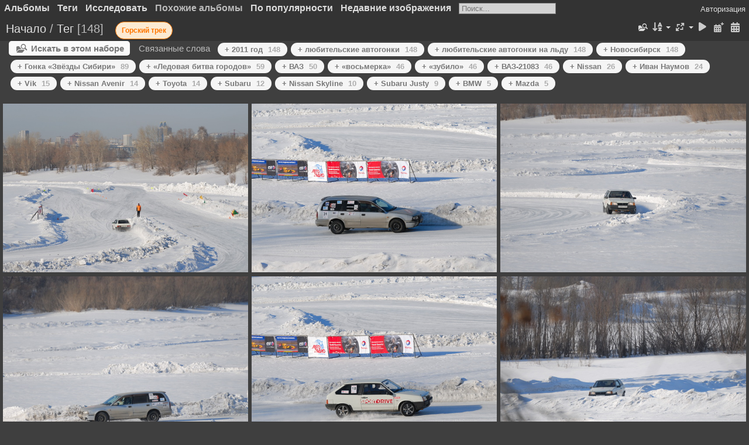

--- FILE ---
content_type: text/html; charset=utf-8
request_url: https://tim-photo.ru/index.php?/tags/89-%D0%93%D0%BE%D1%80%D1%81%D0%BA%D0%B8%D0%B9_%D1%82%D1%80%D0%B5%D0%BA
body_size: 5957
content:
<!DOCTYPE html>
<html lang=ru dir=ltr>
<head>
<title>Тег </title>
<link rel="shortcut icon" type="image/x-icon" href="/themes/default/icon/favicon.ico">
<link rel="stylesheet" type="text/css" href="/themes/modus/css/open-sans/open-sans.css"> <link rel="stylesheet" type="text/css" href="/_data/combined/1duvlrk.css"><link rel=canonical href="/index/tags/89-Горский_трек">
<meta name=viewport content="width=device-width,initial-scale=1">

<meta name="generator" content="Piwigo (aka PWG), see piwigo.org">

<meta name="description" content="Тег ">


<style type="text/css">
#thumbnails{text-align:justify;overflow:hidden;margin-left:-1px;margin-right:5px}
#thumbnails>li{float:left;overflow:hidden;position:relative;margin-bottom:7px;margin-left:6px}#thumbnails>li>a{position:absolute;border:0}</style>
</head>

<body id=theCategoryPage class="section-tags tag-89 " data-infos='{"section":"tags","tag_ids":["89"]}'>





<aside id=menubar>
		<dl id=mbCategories>
<dt>
	<a href="/index/categories">Альбомы</a>
</dt>
<dd>
  <ul>
    <li >
      <a href="/index/category/1-фотоальбом_тимофея"  title="изображений: 1438 в 76 вложенных альбомах">Фотоальбом Тимофея</a>
      <span class="menuInfoCatByChild badge" title="изображений: 1438 в 76 вложенных альбомах">1438</span>
      </li>
    
    <li >
      <a href="/index/category/78-olka"  title="изображений: 7 в 2 вложенных альбомах">olka</a>
      <span class="menuInfoCatByChild badge" title="изображений: 7 в 2 вложенных альбомах">7</span>
  </li></ul>

	<p class="totalImages">изображений: 1445</p>
</dd>
	</dl>
		<dl id=mbTags>
<dt><a>Теги</a></dt>
<dd>
	<div id=menuTagCloud>
		<a class="tagLevel" href="/index/tags/114-Новосибирск" title="показать изображения, связанные с этим тегом">Новосибирск</a>
<a class="tagLevel" href="/index/tags/106-любительские_автогонки" title="показать изображения, связанные с этим тегом">любительские автогонки</a>
<a class="tagLevel" href="/index/tags/107-любительские_автогонки_на_льду" title="показать изображения, связанные с этим тегом">любительские автогонки на льду</a>
<a class="tagLevel" href="/index/tags/31-on_ice" title="показать изображения, связанные с этим тегом">On-Ice</a>
<a class="tagLevel" href="/index/tags/131-Югозападное_озеро" title="показать изображения, связанные с этим тегом">Югозападное озеро</a>
<a class="tagLevel" href="/index/tags/71-ВАЗ" title="показать изображения, связанные с этим тегом">ВАЗ</a>
<a class="tagLevel" href="/index/tags/56-«зубило»" title="показать изображения, связанные с этим тегом">«зубило»</a>
<a class="tagLevel" href="/index/tags/4-2007_год" title="показать изображения, связанные с этим тегом">2007 год</a>
<a class="tagLevel" href="/index/tags/51-«восьмерка»" title="показать изображения, связанные с этим тегом">«восьмерка»</a>
<a class="tagLevel" href="/index/tags/78-ВАЗ_21083" title="показать изображения, связанные с этим тегом">ВАЗ-21083</a>
<a class="tagLevel" href="/index/tags/49-vik" title="показать изображения, связанные с этим тегом">Vik</a>
<a class="tagLevel" href="/index/tags/7-2010_год" title="показать изображения, связанные с этим тегом">2010 год</a>
<a class="tagLevel" href="/index/tags/2-2005_год" title="показать изображения, связанные с этим тегом">2005 год</a>
<a class="tagLevel" href="/index/tags/126-СТК_«Русич»" title="показать изображения, связанные с этим тегом">СТК «Русич»</a>
<a class="tagLevel" href="/index/tags/5-2008_год" title="показать изображения, связанные с этим тегом">2008 год</a>
<a class="tagLevel" href="/index/tags/8-2011_год" title="показать изображения, связанные с этим тегом">2011 год</a>
<a class="tagLevel" href="/index/tags/34-subaru" title="показать изображения, связанные с этим тегом">Subaru</a>
<a class="tagLevel" href="/index/tags/110-Матвеевка" title="показать изображения, связанные с этим тегом">Матвеевка</a>
<a class="tagLevel" href="/index/tags/89-Горский_трек" title="показать изображения, связанные с этим тегом">Горский трек</a>
<a class="tagLevel" href="/index/tags/57-«Кольцо_мужества»" title="показать изображения, связанные с этим тегом">«Кольцо мужества»</a>
	</div>
</dd>

	</dl>
		<dl id=mbSpecials>
<dt><a>Исследовать</a></dt>
<dd>
	<ul><li><a href="/index/most_visited" title="показать наиболее популярные изображения">По популярности</a></li><li><a href="/index/recent_pics" title="показать больше свежих изображений">Недавние изображения</a></li><li><a href="/index/recent_cats" title="показать недавно обновленные альбомы">Последние альбомы</a></li><li><a href="/random.php" title="показать ряд случайных изображений" rel="nofollow">Случайные изображения</a></li><li><a href="/index/created-monthly-calendar" title="показать календарь с  изображениями, день за днем, месяц за месяцем" rel="nofollow">Календарь</a></li><hr><li><a href="/tags.php" title="Просмотр доступных тегов">Теги</a> (131)</li><li><a href="/search.php" title="поиск" rel="search">Поиск</a></li><li><a href="/about.php" title="О Piwigo">О фото галерее</a></li><li><a href="/notification.php" title="RSS ленты" rel="nofollow">RSS-ленты</a></li></ul>
</dd>

	</dl>
		<dl id=mbRelatedCategories>
<dt>
	Похожие альбомы
</dt>
<dd>
  <ul>
    <li>
      <a href="" rel="nofollow">Фотоальбом Тимофея</a>
      <span class="badge badgeCategories" title="sub-albums">2</span>
    <ul>
    <li>
      <a href="/index/category/2-13022011_отборочный_турнир_«ледовой_битвы_городов»" rel="nofollow">13.02.2011. Отборочный турнир «Ледовой Битвы городов»</a>
      <span class="badge" title="изображений: 59">59</span>
      </li>
    
    <li>
      <a href="/index/category/19-12032011_гонка_«звёзды_сибири»_на_горском_треке" rel="nofollow">12.03.2011. Гонка «Звёзды Сибири» на Горском треке</a>
      <span class="badge" title="изображений: 89">89</span>
  </li></ul></li></ul>
</dd>
	</dl>
	<dl id="mbMostVisited"><dt><a href="/index/most_visited" title="показать наиболее популярные изображения">По популярности</a></dt></dl>
<dl><dt><a href="/index/recent_pics" title="показать больше свежих изображений">Недавние изображения</a></dt></dl>
<dl style="float:none">
	<form style="margin:0;display:inline" action="/qsearch.php" method=get id=quicksearch onsubmit="return this.q.value!='';">
		<input type="text" name=q id=qsearchInput placeholder="Поиск..." >
	</form>
</dl>
<dl style="float:right;margin-top:3px">
	<dt style="font-size:100%;font-weight:normal;padding-left:15px"><a href="/identification.php" rel=nofollow>Авторизация</a></dt>
	<dd style="right:0">
		<ul>
		<li><a href="/identification.php" rel="nofollow">Авторизация</a></li>
		<li><a href="/password.php" title="Забыли пароль?" rel="nofollow">Забыли пароль?</a></li>
		</ul>
<form method=post action="/identification.php" id=quickconnect><fieldset><legend>Быстрый вход</legend><p><label for=userX>Имя пользователя</label><br><input type=text name=username id=userX value="" style="width:99%"></p><p><label for=passX>Пароль</label><br><input type=password name=password id=passX style="width:99%"></p><p><label>Запомнить меня&nbsp;<input type=checkbox name=remember_me value=1></label></p><p><input type=hidden name=redirect value="%2Findex.php%3F%2Ftags%2F89-%25D0%2593%25D0%25BE%25D1%2580%25D1%2581%25D0%25BA%25D0%25B8%25D0%25B9_%25D1%2582%25D1%2580%25D0%25B5%25D0%25BA"><input type=submit name=login value="Отправить"></p></fieldset></form>
	</dd>
</dl>

</aside>
<a id="menuSwitcher" class="pwg-button" title="Меню"><span class="pwg-icon pwg-icon-menu"></span></a>




<div id="content" class="content contentWithMenu">
<div class="titrePage">
	<a id=albumActionsSwitcher class=pwg-button><span class="pwg-icon pwg-icon-ellipsis"></span></a><ul class="categoryActions">
    <li id="cmdSearchInSet"><a href="/search.php?tag_id=89" title="Искать в этом наборе" class="pwg-state-default pwg-button" rel="nofollow">
      <span class="gallery-icon-search-folder"></span><span class="pwg-button-text">Искать в этом наборе</span>
    </a></li>


		<li><a id="sortOrderLink" title="Порядок сортировки" class="pwg-state-default pwg-button" rel="nofollow"><span class="pwg-icon pwg-icon-sort"></span><span class="pwg-button-text">Порядок сортировки</span></a><div id="sortOrderBox" class="switchBox"><div class="switchBoxTitle">Порядок сортировки</div><span style="visibility:hidden">&#x2714; </span><a href="/index/tags/89-Горский_трек?image_order=0" rel="nofollow">По умолчанию</a><br><span style="visibility:hidden">&#x2714; </span><a href="/index/tags/89-Горский_трек?image_order=1" rel="nofollow">Название изображения, А &rarr; Я</a><br><span style="visibility:hidden">&#x2714; </span><a href="/index/tags/89-Горский_трек?image_order=2" rel="nofollow">Название изображения, Я &rarr; А</a><br><span>&#x2714; </span>Дата создания, новые &rarr; старые<br><span style="visibility:hidden">&#x2714; </span><a href="/index/tags/89-Горский_трек?image_order=4" rel="nofollow">Дата создания, старые &rarr; новые</a><br><span style="visibility:hidden">&#x2714; </span><a href="/index/tags/89-Горский_трек?image_order=5" rel="nofollow">Дата публикации, новые &rarr; старые</a><br><span style="visibility:hidden">&#x2714; </span><a href="/index/tags/89-Горский_трек?image_order=6" rel="nofollow">Дата публикации, старые &rarr; новые</a><br><span style="visibility:hidden">&#x2714; </span><a href="/index/tags/89-Горский_трек?image_order=9" rel="nofollow">Посещения, много &rarr; мало</a><br><span style="visibility:hidden">&#x2714; </span><a href="/index/tags/89-Горский_трек?image_order=10" rel="nofollow">Посещения, мало &rarr; много</a></div></li>
		<li><a id="derivativeSwitchLink" title="Размер изображения" class="pwg-state-default pwg-button" rel="nofollow"><span class="pwg-icon pwg-icon-sizes"></span><span class="pwg-button-text">Размер изображения</span></a><div id="derivativeSwitchBox" class="switchBox"><div class="switchBoxTitle">Размер изображения</div><span style="visibility:hidden">&#x2714; </span><a href="/index/tags/89-Горский_трек?display=square" rel="nofollow">Квадрат</a><br><span style="visibility:hidden">&#x2714; </span><a href="/index/tags/89-Горский_трек?display=thumb" rel="nofollow">Миниатюра</a><br><span style="visibility:hidden">&#x2714; </span><a href="/index/tags/89-Горский_трек?display=2small" rel="nofollow">XXS - крошечный</a><br><span>&#x2714; </span>XS - очень мелкий<br><span style="visibility:hidden">&#x2714; </span><a href="/index/tags/89-Горский_трек?display=small" rel="nofollow">S - мелкий</a><br><span style="visibility:hidden">&#x2714; </span><a href="/index/tags/89-Горский_трек?display=medium" rel="nofollow">M - средний</a><br><span style="visibility:hidden">&#x2714; </span><a href="/index/tags/89-Горский_трек?display=large" rel="nofollow">L - крупный</a></div></li>

		<li id="cmdSlideshow"><a href="/picture/1441-20110312_154424_dsc_7824/tags/89-Горский_трек?slideshow=" title="слайдшоу" class="pwg-state-default pwg-button" rel="nofollow"><span class="pwg-icon pwg-icon-slideshow"></span><span class="pwg-button-text">слайдшоу</span></a></li>
		<li><a href="/index/tags/89-Горский_трек/posted-monthly-list" title="показывает календарь по дате загрузки" class="pwg-state-default pwg-button" rel="nofollow"><span class="pwg-icon pwg-icon-calendar"></span><span class="pwg-button-text">Календарь</span></a></li>
		<li><a href="/index/tags/89-Горский_трек/created-monthly-list" title="показывает календарь по дате съёмки" class="pwg-state-default pwg-button" rel="nofollow"><span class="pwg-icon pwg-icon-camera-calendar"></span><span class="pwg-button-text">Календарь</span></a></li>
	</ul>

<div id="breadcrumb">
  <h2><a href="/">Начало</a> / <a href="/tags.php" title="Просмотр доступных тегов">Тег</a> 
    <span class="badge nb_items">148</span>  </h2>

<span id="selected-tags-container">

<span class="selected-related-tag unique-tag">
    <a href="/index/tags/89-Горский_трек" title="показать изображения, связанные с этим тегом">
      Горский трек
    </a>
  </span>

</span>

</div>



</div>





<div class="action-buttons">

  <div class="mcs-side-results search-in-set-button">
    <div>
      <p><a href="/search.php?tag_id=89" class="gallery-icon-search-folder" rel="nofollow">Искать в этом наборе</a></p>
    </div>
  </div>

<h3 class="related-tags-title">Связанные слова</h3>

<span class="related-tags "><a class="tagLevel 5" href="/index/tags/89-Горский_трек/8-2011_год" title="изображений, связаных с этими тегами: 148" rel="nofollow">+ 2011 год<div class="tag-counter">148</div></a></span>
<span class="related-tags "><a class="tagLevel 5" href="/index/tags/89-Горский_трек/106-любительские_автогонки" title="изображений, связаных с этими тегами: 148" rel="nofollow">+ любительские автогонки<div class="tag-counter">148</div></a></span>
<span class="related-tags "><a class="tagLevel 5" href="/index/tags/89-Горский_трек/107-любительские_автогонки_на_льду" title="изображений, связаных с этими тегами: 148" rel="nofollow">+ любительские автогонки на льду<div class="tag-counter">148</div></a></span>
<span class="related-tags "><a class="tagLevel 5" href="/index/tags/89-Горский_трек/114-Новосибирск" title="изображений, связаных с этими тегами: 148" rel="nofollow">+ Новосибирск<div class="tag-counter">148</div></a></span>
<span class="related-tags "><a class="tagLevel 5" href="/index/tags/89-Горский_трек/87-Гонка_«Звёзды_Сибири»" title="изображений, связаных с этими тегами: 89" rel="nofollow">+ Гонка «Звёзды Сибири»<div class="tag-counter">89</div></a></span>
<span class="related-tags "><a class="tagLevel 3" href="/index/tags/89-Горский_трек/59-«Ледовая_битва_городов»" title="изображений, связаных с этими тегами: 59" rel="nofollow">+ «Ледовая битва городов»<div class="tag-counter">59</div></a></span>
<span class="related-tags "><a class="tagLevel 3" href="/index/tags/89-Горский_трек/71-ВАЗ" title="изображений, связаных с этими тегами: 50" rel="nofollow">+ ВАЗ<div class="tag-counter">50</div></a></span>
<span class="related-tags "><a class="tagLevel 3" href="/index/tags/89-Горский_трек/51-«восьмерка»" title="изображений, связаных с этими тегами: 46" rel="nofollow">+ «восьмерка»<div class="tag-counter">46</div></a></span>
<span class="related-tags "><a class="tagLevel 3" href="/index/tags/89-Горский_трек/56-«зубило»" title="изображений, связаных с этими тегами: 46" rel="nofollow">+ «зубило»<div class="tag-counter">46</div></a></span>
<span class="related-tags "><a class="tagLevel 3" href="/index/tags/89-Горский_трек/78-ВАЗ_21083" title="изображений, связаных с этими тегами: 46" rel="nofollow">+ ВАЗ-21083<div class="tag-counter">46</div></a></span>
<span class="related-tags "><a class="tagLevel 2" href="/index/tags/89-Горский_трек/27-nissan" title="изображений, связаных с этими тегами: 26" rel="nofollow">+ Nissan<div class="tag-counter">26</div></a></span>
<span class="related-tags "><a class="tagLevel 2" href="/index/tags/89-Горский_трек/99-Иван_Наумов" title="изображений, связаных с этими тегами: 24" rel="nofollow">+ Иван Наумов<div class="tag-counter">24</div></a></span>
<span class="related-tags "><a class="tagLevel 1" href="/index/tags/89-Горский_трек/49-vik" title="изображений, связаных с этими тегами: 15" rel="nofollow">+ Vik<div class="tag-counter">15</div></a></span>
<span class="related-tags "><a class="tagLevel 1" href="/index/tags/89-Горский_трек/28-nissan_avenir" title="изображений, связаных с этими тегами: 14" rel="nofollow">+ Nissan Avenir<div class="tag-counter">14</div></a></span>
<span class="related-tags "><a class="tagLevel 1" href="/index/tags/89-Горский_трек/40-toyota" title="изображений, связаных с этими тегами: 14" rel="nofollow">+ Toyota<div class="tag-counter">14</div></a></span>
<span class="related-tags "><a class="tagLevel 1" href="/index/tags/89-Горский_трек/34-subaru" title="изображений, связаных с этими тегами: 12" rel="nofollow">+ Subaru<div class="tag-counter">12</div></a></span>
<span class="related-tags "><a class="tagLevel 1" href="/index/tags/89-Горский_трек/30-nissan_skyline" title="изображений, связаных с этими тегами: 10" rel="nofollow">+ Nissan Skyline<div class="tag-counter">10</div></a></span>
<span class="related-tags "><a class="tagLevel 1" href="/index/tags/89-Горский_трек/37-subaru_justy" title="изображений, связаных с этими тегами: 9" rel="nofollow">+ Subaru Justy<div class="tag-counter">9</div></a></span>
<span class="related-tags "><a class="tagLevel 1" href="/index/tags/89-Горский_трек/12-bmw" title="изображений, связаных с этими тегами: 5" rel="nofollow">+ BMW<div class="tag-counter">5</div></a></span>
<span class="related-tags "><a class="tagLevel 1" href="/index/tags/89-Горский_трек/21-mazda" title="изображений, связаных с этими тегами: 5" rel="nofollow">+ Mazda<div class="tag-counter">5</div></a></span>
</div>






<div class="loader"><img src="/themes/default/images/ajax_loader.gif"></div>

<ul class="thumbnails" id="thumbnails">
  <li class="path-ext-jpg file-ext-jpg" style=width:484px;height:324px><a href="/picture/1441-20110312_154424_dsc_7824/tags/89-Горский_трек"><img src="/_data/i/galleries/timothyz/20110312/20110312_154424_DSC_7824-sm.JPG" width=484 height=324 alt="Финиш финального заезда переднего привода"></a><div class=overDesc>Финиш финального заезда переднего привода</div></li>
<li class="path-ext-jpg file-ext-jpg" style=width:484px;height:324px><a href="/picture/1440-20110312_154420_dsc_7823/tags/89-Горский_трек"><img src="/_data/i/galleries/timothyz/20110312/20110312_154420_DSC_7823-sm.JPG" width=484 height=324 alt="20110312 154420 DSC 7823"></a><div class=overDesc>20110312 154420 DSC 7823</div></li>
<li class="path-ext-jpg file-ext-jpg" style=width:484px;height:324px><a href="/picture/1439-20110312_154348_dsc_7821/tags/89-Горский_трек"><img src="/_data/i/galleries/timothyz/20110312/20110312_154348_DSC_7821-sm.JPG" width=484 height=324 alt="20110312 154348 DSC 7821"></a><div class=overDesc>20110312 154348 DSC 7821</div></li>
<li class="path-ext-jpg file-ext-jpg" style=width:484px;height:324px><a href="/picture/1438-20110312_154228_dsc_7820/tags/89-Горский_трек"><img src="/_data/i/galleries/timothyz/20110312/20110312_154228_DSC_7820-sm.JPG" width=484 height=324 alt="20110312 154228 DSC 7820"></a><div class=overDesc>20110312 154228 DSC 7820</div></li>
<li class="path-ext-jpg file-ext-jpg" style=width:484px;height:324px><a href="/picture/1437-20110312_154206_dsc_7819/tags/89-Горский_трек"><img src="/_data/i/galleries/timothyz/20110312/20110312_154206_DSC_7819-sm.JPG" width=484 height=324 alt="20110312 154206 DSC 7819"></a><div class=overDesc>20110312 154206 DSC 7819</div></li>
<li class="path-ext-jpg file-ext-jpg" style=width:484px;height:324px><a href="/picture/1436-20110312_154152_dsc_7816/tags/89-Горский_трек"><img src="/_data/i/galleries/timothyz/20110312/20110312_154152_DSC_7816-sm.JPG" width=484 height=324 alt="20110312 154152 DSC 7816"></a><div class=overDesc>20110312 154152 DSC 7816</div></li>
<li class="path-ext-jpg file-ext-jpg" style=width:484px;height:324px><a href="/picture/1435-20110312_154046_dsc_7815/tags/89-Горский_трек"><img src="/_data/i/galleries/timothyz/20110312/20110312_154046_DSC_7815-sm.JPG" width=484 height=324 alt="Старт финального заезда переднего привода"></a><div class=overDesc>Старт финального заезда переднего привода</div></li>
<li class="path-ext-jpg file-ext-jpg" style=width:484px;height:324px><a href="/picture/1434-20110312_153924_dsc_7813/tags/89-Горский_трек"><img src="/_data/i/galleries/timothyz/20110312/20110312_153924_DSC_7813-sm.JPG" width=484 height=324 alt="20110312 153924 DSC 7813"></a><div class=overDesc>20110312 153924 DSC 7813</div></li>
<li class="path-ext-jpg file-ext-jpg" style=width:484px;height:324px><a href="/picture/1433-20110312_153702_dsc_7812/tags/89-Горский_трек"><img src="/_data/i/galleries/timothyz/20110312/20110312_153702_DSC_7812-sm.JPG" width=484 height=324 alt="20110312 153702 DSC 7812"></a><div class=overDesc>20110312 153702 DSC 7812</div></li>
<li class="path-ext-jpg file-ext-jpg" style=width:484px;height:324px><a href="/picture/1432-20110312_153208_dsc_7811/tags/89-Горский_трек"><img src="/_data/i/galleries/timothyz/20110312/20110312_153208_DSC_7811-sm.JPG" width=484 height=324 alt="20110312 153208 DSC 7811"></a><div class=overDesc>20110312 153208 DSC 7811</div></li>
<li class="path-ext-jpg file-ext-jpg" style=width:484px;height:324px><a href="/picture/1431-20110312_151752_dsc_7809/tags/89-Горский_трек"><img src="/_data/i/galleries/timothyz/20110312/20110312_151752_DSC_7809-sm.JPG" width=484 height=324 alt="20110312 151752 DSC 7809"></a><div class=overDesc>20110312 151752 DSC 7809</div></li>
<li class="path-ext-jpg file-ext-jpg" style=width:484px;height:324px><a href="/picture/1430-20110312_150244_dsc_7808/tags/89-Горский_трек"><img src="/_data/i/galleries/timothyz/20110312/20110312_150244_DSC_7808-sm.JPG" width=484 height=324 alt="20110312 150244 DSC 7808"></a><div class=overDesc>20110312 150244 DSC 7808</div></li>
<li class="path-ext-jpg file-ext-jpg" style=width:484px;height:324px><a href="/picture/1429-20110312_145644_dsc_7805/tags/89-Горский_трек"><img src="/_data/i/galleries/timothyz/20110312/20110312_145644_DSC_7805-sm.JPG" width=484 height=324 alt="20110312 145644 DSC 7805"></a><div class=overDesc>20110312 145644 DSC 7805</div></li>
<li class="path-ext-jpg file-ext-jpg" style=width:484px;height:324px><a href="/picture/1428-20110312_145146_dsc_7804/tags/89-Горский_трек"><img src="/_data/i/galleries/timothyz/20110312/20110312_145146_DSC_7804-sm.JPG" width=484 height=324 alt="20110312 145146 DSC 7804"></a><div class=overDesc>20110312 145146 DSC 7804</div></li>
<li class="path-ext-jpg file-ext-jpg" style=width:484px;height:324px><a href="/picture/1427-20110312_144802_dsc_7803/tags/89-Горский_трек"><img src="/_data/i/galleries/timothyz/20110312/20110312_144802_DSC_7803-sm.JPG" width=484 height=324 alt="20110312 144802 DSC 7803"></a><div class=overDesc>20110312 144802 DSC 7803</div></li>

</ul>

<div class="navigationBar">
  <span class="navFirstLast">Первая |</span>
  <span class="navPrevNext">Предыдущая |</span>
          <span class="pageNumberSelected">1</span>
            <a href="/index/tags/89-Горский_трек/start-15">2</a>
            <a href="/index/tags/89-Горский_трек/start-30">3</a>
        ...    <a href="/index/tags/89-Горский_трек/start-135">10</a>
      <span class="navPrevNext">| <a href="/index/tags/89-Горский_трек/start-15" rel="next">Следующая</a></span>
  <span class="navFirstLast">| <a href="/index/tags/89-Горский_трек/start-135" rel="last">Последняя</a></span>
</div>

</div><div id="copyright">
	Скрипт	<a href="https://ru.piwigo.org">Piwigo</a>
	
<script type="text/javascript" src="/_data/combined/4w93s5.js"></script>
<script type="text/javascript">//<![CDATA[

var h = jQuery("#theHeader div.banner").css("height");
		var d = jQuery("#menuSwitcher").css("padding-top");

		jQuery(document).ready(function(){
			if( jQuery('#theHeader div.banner').is(':visible') && jQuery("body").css("display") == "flex"){
				jQuery("#menuSwitcher").css("padding-top",parseInt(h)+parseInt(d));
			};
		});
rvgtProcessor=new RVGThumbs({hMargin:6,rowHeight:324});
try{document.cookie="caps="+(window.devicePixelRatio?window.devicePixelRatio:1)+"x"+document.documentElement.clientWidth+"x"+document.documentElement.clientHeight+";path=/"}catch(er){document.cookie="caps=1x1x1x"+err.message;}
(window.SwitchBox=window.SwitchBox||[]).push("#sortOrderLink", "#sortOrderBox");
(window.SwitchBox=window.SwitchBox||[]).push("#derivativeSwitchLink", "#derivativeSwitchBox");
//]]></script>
<script type="text/javascript">
(function() {
var s,after = document.getElementsByTagName('script')[document.getElementsByTagName('script').length-1];
s=document.createElement('script'); s.type='text/javascript'; s.async=true; s.src='/_data/combined/e6pkfc.js';
after = after.parentNode.insertBefore(s, after);
})();
</script>
</div></body>
</html>